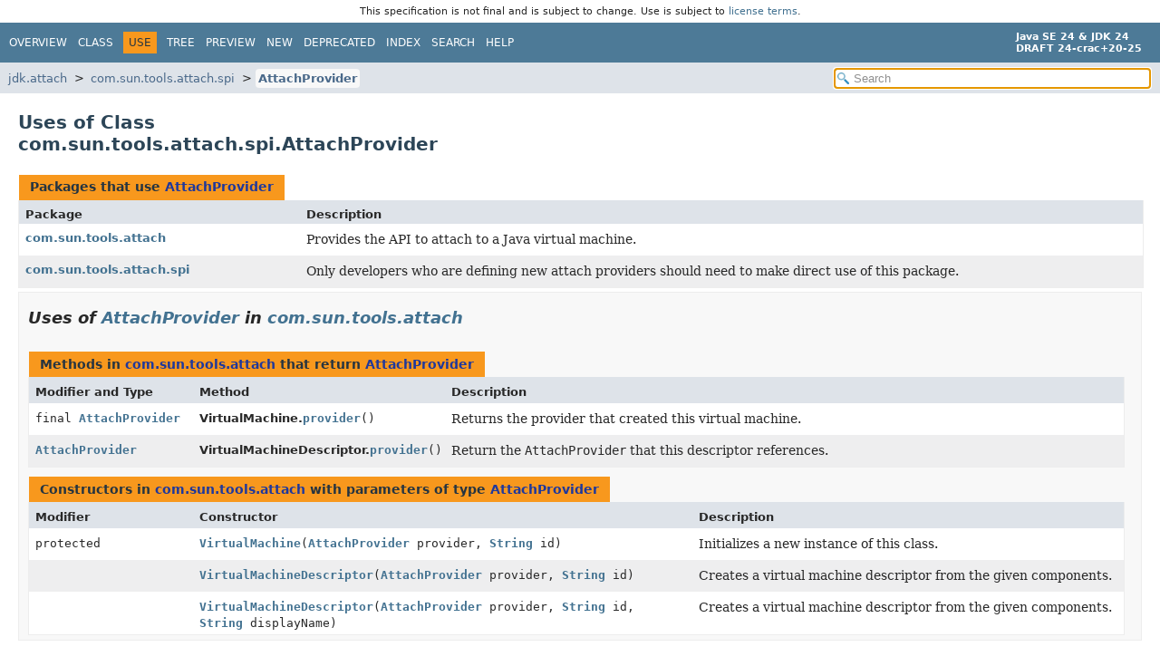

--- FILE ---
content_type: text/html; charset=utf-8
request_url: https://crac.github.io/openjdk-builds/javadoc/api/jdk.attach/com/sun/tools/attach/spi/class-use/AttachProvider.html
body_size: 2418
content:
<!DOCTYPE HTML>
<html lang="en">
<head>
<!-- Generated by javadoc (24) -->
<title>Uses of Class com.sun.tools.attach.spi.AttachProvider (Java SE 24 &amp; JDK 24 [build 20])</title>
<meta name="viewport" content="width=device-width, initial-scale=1">
<meta http-equiv="Content-Type" content="text/html; charset=UTF-8">
<meta name="description" content="use: module: jdk.attach, package: com.sun.tools.attach.spi, class: AttachProvider">
<meta name="generator" content="javadoc/ClassUseWriter">
<link rel="stylesheet" type="text/css" href="../../../../../../../resource-files/jquery-ui.min.css" title="Style">
<link rel="stylesheet" type="text/css" href="../../../../../../../resource-files/stylesheet.css" title="Style">
<script type="text/javascript" src="../../../../../../../script-files/script.js"></script>
<script type="text/javascript" src="../../../../../../../script-files/jquery-3.7.1.min.js"></script>
<script type="text/javascript" src="../../../../../../../script-files/jquery-ui.min.js"></script>
</head>
<body class="class-use-page">
<script type="text/javascript">const pathtoroot = "../../../../../../../";
loadScripts(document, 'script');</script>
<noscript>
<div>JavaScript is disabled on your browser.</div>
</noscript>
<header role="banner"><div style="padding: 6px; text-align: center; font-size: 80%; font-family: DejaVu Sans, Arial, Helvetica, sans-serif; font-weight: normal;">This specification is not final and is subject to change. Use is subject to <a href="https://www.oracle.com/java/javase/terms/license/java24speclicense.html">license terms</a>.</div>
<nav role="navigation">
<!-- ========= START OF TOP NAVBAR ======= -->
<div class="top-nav" id="navbar-top">
<div class="nav-content">
<div class="nav-menu-button"><button id="navbar-toggle-button" aria-controls="navbar-top" aria-expanded="false" aria-label="Toggle navigation links"><span class="nav-bar-toggle-icon">&nbsp;</span><span class="nav-bar-toggle-icon">&nbsp;</span><span class="nav-bar-toggle-icon">&nbsp;</span></button></div>
<div class="skip-nav"><a href="#skip-navbar-top" title="Skip navigation links">Skip navigation links</a></div>
<ul id="navbar-top-firstrow" class="nav-list" title="Navigation">
<li><a href="../../../../../../../index.html">Overview</a></li>
<li><a href="../AttachProvider.html">Class</a></li>
<li class="nav-bar-cell1-rev">Use</li>
<li><a href="../package-tree.html">Tree</a></li>
<li><a href="../../../../../../../preview-list.html">Preview</a></li>
<li><a href="../../../../../../../new-list.html">New</a></li>
<li><a href="../../../../../../../deprecated-list.html">Deprecated</a></li>
<li><a href="../../../../../../../index-files/index-1.html">Index</a></li>
<li><a href="../../../../../../../search.html">Search</a></li>
<li><a href="../../../../../../../help-doc.html#use">Help</a></li>
</ul>
<div class="about-language"><div><strong>Java SE 24 &amp; JDK 24</strong> <br><strong>DRAFT 24-crac+20-25</strong></div></div>
</div>
</div>
<div class="sub-nav">
<div class="nav-content">
<ol class="sub-nav-list">
<li><a href="../../../../../../module-summary.html">jdk.attach</a></li>
<li><a href="../package-summary.html">com.sun.tools.attach.spi</a></li>
<li><a href="../AttachProvider.html" class="current-selection">AttachProvider</a></li>
</ol>
<div class="nav-list-search">
<input type="text" id="search-input" disabled placeholder="Search" aria-label="Search in documentation" autocomplete="off">
<input type="reset" id="reset-search" disabled value="Reset">
</div>
</div>
</div>
<!-- ========= END OF TOP NAVBAR ========= -->
<span class="skip-nav" id="skip-navbar-top"></span></nav>
</header>
<div class="main-grid">
<main role="main">
<div class="header">
<h1 title="Uses of Class com.sun.tools.attach.spi.AttachProvider" class="title">Uses of Class<br>com.sun.tools.attach.spi.AttachProvider</h1>
</div>
<div class="caption"><span>Packages that use <a href="../AttachProvider.html" title="class in com.sun.tools.attach.spi">AttachProvider</a></span></div>
<div class="summary-table two-column-summary">
<div class="table-header col-first">Package</div>
<div class="table-header col-last">Description</div>
<div class="col-first even-row-color"><a href="#com.sun.tools.attach">com.sun.tools.attach</a></div>
<div class="col-last even-row-color">
<div class="block">Provides the API to attach to a Java virtual machine.</div>
</div>
<div class="col-first odd-row-color"><a href="#com.sun.tools.attach.spi">com.sun.tools.attach.spi</a></div>
<div class="col-last odd-row-color">
<div class="block">Only developers who are defining new attach providers should need to make
 direct use of this package.</div>
</div>
</div>
<section class="class-uses">
<ul class="block-list">
<li>
<section class="detail" id="com.sun.tools.attach">
<h2>Uses of <a href="../AttachProvider.html" title="class in com.sun.tools.attach.spi">AttachProvider</a> in <a href="../../package-summary.html">com.sun.tools.attach</a></h2>
<div class="caption"><span>Methods in <a href="../../package-summary.html">com.sun.tools.attach</a> that return <a href="../AttachProvider.html" title="class in com.sun.tools.attach.spi">AttachProvider</a></span></div>
<div class="summary-table three-column-summary">
<div class="table-header col-first">Modifier and Type</div>
<div class="table-header col-second">Method</div>
<div class="table-header col-last">Description</div>
<div class="col-first even-row-color"><code>final <a href="../AttachProvider.html" title="class in com.sun.tools.attach.spi">AttachProvider</a></code></div>
<div class="col-second even-row-color"><span class="type-name-label">VirtualMachine.</span><code><a href="../../VirtualMachine.html#provider()" class="member-name-link">provider</a>()</code></div>
<div class="col-last even-row-color">
<div class="block">Returns the provider that created this virtual machine.</div>
</div>
<div class="col-first odd-row-color"><code><a href="../AttachProvider.html" title="class in com.sun.tools.attach.spi">AttachProvider</a></code></div>
<div class="col-second odd-row-color"><span class="type-name-label">VirtualMachineDescriptor.</span><code><a href="../../VirtualMachineDescriptor.html#provider()" class="member-name-link">provider</a>()</code></div>
<div class="col-last odd-row-color">
<div class="block">Return the <code>AttachProvider</code> that this descriptor references.</div>
</div>
</div>
<div class="caption"><span>Constructors in <a href="../../package-summary.html">com.sun.tools.attach</a> with parameters of type <a href="../AttachProvider.html" title="class in com.sun.tools.attach.spi">AttachProvider</a></span></div>
<div class="summary-table three-column-summary">
<div class="table-header col-first">Modifier</div>
<div class="table-header col-second">Constructor</div>
<div class="table-header col-last">Description</div>
<div class="col-first even-row-color"><code>protected </code></div>
<div class="col-second even-row-color"><code><a href="../../VirtualMachine.html#%3Cinit%3E(com.sun.tools.attach.spi.AttachProvider,java.lang.String)" class="member-name-link">VirtualMachine</a><wbr>(<a href="../AttachProvider.html" title="class in com.sun.tools.attach.spi">AttachProvider</a>&nbsp;provider,
 <a href="../../../../../../../java.base/java/lang/String.html" title="class in java.lang">String</a>&nbsp;id)</code></div>
<div class="col-last even-row-color">
<div class="block">Initializes a new instance of this class.</div>
</div>
<div class="col-first odd-row-color"><code>&nbsp;</code></div>
<div class="col-second odd-row-color"><code><a href="../../VirtualMachineDescriptor.html#%3Cinit%3E(com.sun.tools.attach.spi.AttachProvider,java.lang.String)" class="member-name-link">VirtualMachineDescriptor</a><wbr>(<a href="../AttachProvider.html" title="class in com.sun.tools.attach.spi">AttachProvider</a>&nbsp;provider,
 <a href="../../../../../../../java.base/java/lang/String.html" title="class in java.lang">String</a>&nbsp;id)</code></div>
<div class="col-last odd-row-color">
<div class="block">Creates a virtual machine descriptor from the given components.</div>
</div>
<div class="col-first even-row-color"><code>&nbsp;</code></div>
<div class="col-second even-row-color"><code><a href="../../VirtualMachineDescriptor.html#%3Cinit%3E(com.sun.tools.attach.spi.AttachProvider,java.lang.String,java.lang.String)" class="member-name-link">VirtualMachineDescriptor</a><wbr>(<a href="../AttachProvider.html" title="class in com.sun.tools.attach.spi">AttachProvider</a>&nbsp;provider,
 <a href="../../../../../../../java.base/java/lang/String.html" title="class in java.lang">String</a>&nbsp;id,
 <a href="../../../../../../../java.base/java/lang/String.html" title="class in java.lang">String</a>&nbsp;displayName)</code></div>
<div class="col-last even-row-color">
<div class="block">Creates a virtual machine descriptor from the given components.</div>
</div>
</div>
</section>
</li>
<li>
<section class="detail" id="com.sun.tools.attach.spi">
<h2>Uses of <a href="../AttachProvider.html" title="class in com.sun.tools.attach.spi">AttachProvider</a> in <a href="../package-summary.html">com.sun.tools.attach.spi</a></h2>
<div class="caption"><span>Methods in <a href="../package-summary.html">com.sun.tools.attach.spi</a> that return types with arguments of type <a href="../AttachProvider.html" title="class in com.sun.tools.attach.spi">AttachProvider</a></span></div>
<div class="summary-table three-column-summary">
<div class="table-header col-first">Modifier and Type</div>
<div class="table-header col-second">Method</div>
<div class="table-header col-last">Description</div>
<div class="col-first even-row-color"><code>static <a href="../../../../../../../java.base/java/util/List.html" title="interface in java.util">List</a><wbr>&lt;<a href="../AttachProvider.html" title="class in com.sun.tools.attach.spi">AttachProvider</a>&gt;</code></div>
<div class="col-second even-row-color"><span class="type-name-label">AttachProvider.</span><code><a href="../AttachProvider.html#providers()" class="member-name-link">providers</a>()</code></div>
<div class="col-last even-row-color">
<div class="block">Returns a list of the installed attach providers.</div>
</div>
</div>
</section>
</li>
</ul>
</section>
<footer role="contentinfo">
<hr>
<p class="legal-copy"><small><a href="https://bugreport.java.com/bugreport/">Report a bug or suggest an enhancement</a><br> For further API reference and developer documentation see the <a href="https://docs.oracle.com/pls/topic/lookup?ctx=javase24&amp;id=homepage" target="_blank">Java SE Documentation</a>, which contains more detailed, developer-targeted descriptions with conceptual overviews, definitions of terms, workarounds, and working code examples. <a href="https://docs.oracle.com/en/java/javase/index.html">Other versions.</a><br> Java is a trademark or registered trademark of Oracle and/or its affiliates in the US and other countries.<br> <a href="../../../../../../../../legal/copyright.html">Copyright</a> &copy; 1993, 2024, Oracle and/or its affiliates, 500 Oracle Parkway, Redwood Shores, CA 94065 USA.<br>All rights reserved. Use is subject to <a href="https://www.oracle.com/java/javase/terms/license/java24speclicense.html">license terms</a> and the <a href="https://www.oracle.com/technetwork/java/redist-137594.html">documentation redistribution policy</a>. <br><strong>DRAFT 24-crac+20-25</strong> <!-- Version 24-crac+20-25 --></small></p>
</footer>
</main>
</div>
</body>
</html>
